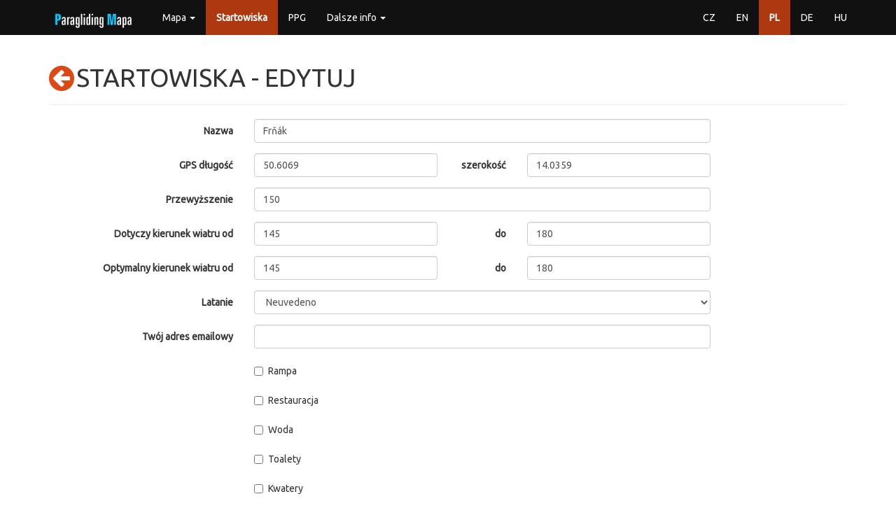

--- FILE ---
content_type: text/html; charset=utf-8
request_url: https://www.paragliding-mapa.cz/pl/startowiska/edit/59/frnak
body_size: 62129
content:
<!DOCTYPE html>
<html lang="pl">
<head>
    <meta charset="utf-8">
    <title>        Startowiska - Edytuj
 | Paragliding Mapa</title>
    <meta name="description" content="Paragliding mapa - všechny informace na jednom místě...">
    <meta name="keywords" content="paragliding, mapa, startovačky, přistávačky, meteo, letové prostory">
    <meta name="author" content="ifire - Jakub Janata">
    <meta name="viewport" content="width=device-width, initial-scale=1, maximum-scale=1, user-scalable=no">
<link href="/build/662.1d208b96.css" rel="stylesheet" /><link href="/build/app.c49ab990.css" rel="stylesheet" />
    <link rel="apple-touch-icon" sizes="57x57" href="/favicon/apple-icon-57x57.png">
    <link rel="apple-touch-icon" sizes="60x60" href="/favicon/apple-icon-60x60.png">
    <link rel="apple-touch-icon" sizes="72x72" href="/favicon/apple-icon-72x72.png">
    <link rel="apple-touch-icon" sizes="76x76" href="/favicon/apple-icon-76x76.png">
    <link rel="apple-touch-icon" sizes="114x114" href="/favicon/apple-icon-114x114.png">
    <link rel="apple-touch-icon" sizes="120x120" href="/favicon/apple-icon-120x120.png">
    <link rel="apple-touch-icon" sizes="144x144" href="/favicon/apple-icon-144x144.png">
    <link rel="apple-touch-icon" sizes="152x152" href="/favicon/apple-icon-152x152.png">
    <link rel="apple-touch-icon" sizes="180x180" href="/favicon/apple-icon-180x180.png">
    <link rel="icon" type="image/png" sizes="192x192" href="/favicon/android-icon-192x192.png">
    <link rel="icon" type="image/png" sizes="32x32" href="/favicon/favicon-32x32.png">
    <link rel="icon" type="image/png" sizes="96x96" href="/favicon/favicon-96x96.png">
    <link rel="icon" type="image/png" sizes="16x16" href="/favicon/favicon-16x16.png">
    <link rel="manifest" href="/favicon/manifest.json">
    <meta name="msapplication-TileColor" content="#ffffff">
    <meta name="msapplication-TileImage" content="/favicon/ms-icon-144x144.png">
    <meta name="theme-color" content="#ffffff">
</head>

<body>
<div id="snippet--flashMessages">
</div>

<!-- top navbar -->
<div class="navbar navbar-default navbar-fixed-top" role="navigation">
    <div class="container">
        <div class="navbar-header">
            <button type="button" class="navbar-toggle collapsed" data-toggle="collapse"
                    data-target="#bs-example-navbar-collapse-1">
                <span class="icon-bar"></span>
                <span class="icon-bar"></span>
                <span class="icon-bar"></span>
            </button>
            <a href="/pl/" class="navbar-brand" style="margin-top: -10px">
                <img src="/img/logo.png" alt="logo">
            </a>
        </div>

        <!-- Collect the nav links, forms, and other content for toggling -->
        <div class="collapse navbar-collapse" id="bs-example-navbar-collapse-1">
            <ul class="nav navbar-nav">
                <li class="dropdown">
                    <a href="#" class="dropdown-toggle" data-toggle="dropdown" role="button"
                       aria-expanded="false">Mapa <span class="caret"></span></a>
                    <ul class="dropdown-menu" role="menu">
                        <li>
                            <a href="/pl/mapa">Windy</a>
                        </li>
                        <li>
                            <a href="/pl/mapa/classic">Classic map</a>
                        </li>
                    </ul>
                </li>
                <li class="active">
                    <a href="/pl/startowiska">Startowiska</a>
                </li>
                <li>
                    <a href="/pl/ppg">PPG</a>
                </li>
                <li class="dropdown">
                    <a href="#" class="dropdown-toggle" data-toggle="dropdown" role="button"
                       aria-expanded="false">Dalsze info <span class="caret"></span></a>
                    <ul class="dropdown-menu" role="menu">
                        <li>
                            <a href="/pl/parkingi">Parkingi</a>
                        </li>
                        <li>
                            <a href="/pl/ladowska">Lądowiska</a>
                        </li>
                        <li>
                            <a href="/pl/wyciagarki">Wyciągarki</a>
                        </li>
                        <li>
                            <a href="/pl/stacje-meteo">Stacje meteo</a>
                        </li>
                        <li>
                            <a href="/pl/szkoly">Szkoły paralotniowe</a>
                        </li>
                        <li>
                            <a href="/pl/kluby">Kluby</a>
                        </li>
                        <li>
                            <a href="/pl/producenci">Producenci</a>
                        </li>
                        <li>
                            <a href="/pl/sklepy">Sklepy</a>
                        </li>
                        <li>
                            <a href="/pl/lotnisko">Lotnisko</a>
                        </li>
                        <li class="divider"></li>
                        <li><a href="/pl/wiki">Wiki</a></li>
                        <li><a href="/api/help?locale=pl">API</a></li>
                        <li class="divider"></li>
                        <li><a href="/pl/about">O Paragliding Mapie</a></li>
                    </ul>
                </li>
            </ul>
            <ul class="nav navbar-nav navbar-right">
                <li>
                    <a href="/startovacky/edit/59/frnak">CZ</a>
                </li>
                <li>
                    <a href="/en/take-off/edit/59/frnak">EN</a>
                </li>
                <li class="active">
                    <a href="/pl/startowiska/edit/59/frnak">PL</a>
                </li>
                <li>
                    <a href="/de/startplatze/edit/59/frnak">DE</a>
                </li>
                <li>
                    <a href="/hu/starthelyek/edit/59/frnak">HU</a>
                </li>
            </ul>
        </div>
        <!-- /.navbar-collapse -->
    </div>
</div>

<div class="container">
    <div class="page-header text-uppercase">
        <a href="/pl/startowiska/detail/59/frnak" style="float: left"><i class="fa fa-arrow-circle-left fa-3x"></i>&nbsp;</a>
        <h1>Startowiska - Edytuj</h1>
    </div>

<form action="/pl/startowiska/edit/59/frnak" method="post" id="frm-form" class="form-horizontal">


<div class="form-group required">
	<div class="col-sm-3 control-label"><label for="frm-form-name" class="required">Nazwa</label></div>

	<div class="col-sm-7"><input type="text" name="name" maxlength="100" autocomplete="none" class="form-control text" id="frm-form-name" required data-nette-rules='[{"op":":filled","msg":"This field is required."},{"op":":maxLength","msg":"Maksymalna możliwa długość to 100 znaków.","arg":100}]' value="Frňák"></div>
</div>

<div class="form-group required">
	<div class="col-sm-3 control-label"><label for="frm-form-latitude" class="required">GPS długość</label></div>

	
		<div class="col-sm-3"><input type="text" name="latitude" class="form-control text" id="frm-form-latitude" required data-nette-rules='[{"op":":filled","msg":"This field is required."},{"op":":float","msg":"Wypełnij proszę numer"}]' value="50.6069"></div>
	
		<div class="col-sm-1 control-label"><label for="frm-form-longitude" class="required">szerokość</label></div>
	
		<div class="col-sm-3"><input type="text" name="longitude" class="form-control text" id="frm-form-longitude" required data-nette-rules='[{"op":":filled","msg":"This field is required."},{"op":":float","msg":"Wypełnij proszę numer"}]' value="14.0359"></div>
	
</div>

<div class="form-group required">
	<div class="col-sm-3 control-label"><label for="frm-form-superelevation" class="required">Przewyższenie</label></div>

	<div class="col-sm-7"><input type="number" name="superelevation" maxlength="4" class="form-control text" id="frm-form-superelevation" required data-nette-rules='[{"op":":filled","msg":"This field is required."},{"op":":integer","msg":"Please enter a valid integer."},{"op":":maxLength","msg":"Maksymalna możliwa długość to 4 znaków.","arg":4}]' value="150"></div>
</div>

<div class="form-group required">
	<div class="col-sm-3 control-label"><label for="frm-form-windUsableFrom" class="required">Dotyczy kierunek wiatru od</label></div>

	
		<div class="col-sm-3"><input type="number" name="windUsableFrom" class="form-control text" id="frm-form-windUsableFrom" required data-nette-rules='[{"op":":filled","msg":"This field is required."},{"op":":integer","msg":"Wypełnij proszę cały numer"}]' value="145"></div>
	
		<div class="col-sm-1 control-label"><label for="frm-form-windUsableTo" class="required">do</label></div>
	
		<div class="col-sm-3"><input type="number" name="windUsableTo" class="form-control text" id="frm-form-windUsableTo" required data-nette-rules='[{"op":":filled","msg":"This field is required."},{"op":":integer","msg":"Wypełnij proszę cały numer"}]' value="180"></div>
	
</div>

<div class="form-group required">
	<div class="col-sm-3 control-label"><label for="frm-form-windOptimalFrom" class="required">Optymalny kierunek wiatru od</label></div>

	
		<div class="col-sm-3"><input type="number" name="windOptimalFrom" class="form-control text" id="frm-form-windOptimalFrom" required data-nette-rules='[{"op":":filled","msg":"This field is required."},{"op":":integer","msg":"Wypełnij proszę cały numer"}]' value="145"></div>
	
		<div class="col-sm-1 control-label"><label for="frm-form-windOptimalTo" class="required">do</label></div>
	
		<div class="col-sm-3"><input type="number" name="windOptimalTo" class="form-control text" id="frm-form-windOptimalTo" required data-nette-rules='[{"op":":filled","msg":"This field is required."},{"op":":integer","msg":"Wypełnij proszę cały numer"}]' value="180"></div>
	
</div>

<div class="form-group required">
	<div class="col-sm-3 control-label"><label for="frm-form-flyingStatus" class="required">Latanie</label></div>

	<div class="col-sm-7"><select name="flyingStatus" class="form-control" id="frm-form-flyingStatus" required data-nette-rules='[{"op":":filled","msg":"This field is required."}]'><option value="1">Oficiální (placené)</option><option value="2">Oficiální (neplacené)</option><option value="3">Tolerováno</option><option value="4">Zakázáno</option><option value="5" selected>Neuvedeno</option></select></div>
</div>

<div class="form-group required">
	<div class="col-sm-3 control-label"><label for="frm-form-author" class="required">Twój adres emailowy</label></div>

	<div class="col-sm-7"><input type="email" name="author" maxlength="255" class="form-control text" id="frm-form-author" required data-nette-rules='[{"op":":filled","msg":"This field is required."},{"op":":email","msg":"Please enter a valid email address."}]'></div>
</div>

<div class="form-group">
	<div class="col-sm-3 control-label"></div>

	<div class="col-sm-7"><div class="checkbox"><label for="frm-form-ramp"><input type="checkbox" name="ramp" id="frm-form-ramp">Rampa</label></div></div>
</div>

<div class="form-group">
	<div class="col-sm-3 control-label"></div>

	<div class="col-sm-7"><div class="checkbox"><label for="frm-form-restaurant"><input type="checkbox" name="restaurant" id="frm-form-restaurant">Restauracja</label></div></div>
</div>

<div class="form-group">
	<div class="col-sm-3 control-label"></div>

	<div class="col-sm-7"><div class="checkbox"><label for="frm-form-water"><input type="checkbox" name="water" id="frm-form-water">Woda</label></div></div>
</div>

<div class="form-group">
	<div class="col-sm-3 control-label"></div>

	<div class="col-sm-7"><div class="checkbox"><label for="frm-form-toilet"><input type="checkbox" name="toilet" id="frm-form-toilet">Toalety</label></div></div>
</div>

<div class="form-group">
	<div class="col-sm-3 control-label"></div>

	<div class="col-sm-7"><div class="checkbox"><label for="frm-form-accommodation"><input type="checkbox" name="accommodation" id="frm-form-accommodation">Kwatery</label></div></div>
</div>

<div class="form-group">
	<div class="col-sm-3 control-label"></div>

	<div class="col-sm-7"><div class="checkbox"><label for="frm-form-windsock"><input type="checkbox" name="windsock" id="frm-form-windsock" checked>Rękaw wiatrowy</label></div></div>
</div>

<div class="form-group">
	<div class="col-sm-3 control-label"><label for="frm-form-taxes">Opłaty za latanie</label></div>

	<div class="col-sm-7"><input type="text" name="taxes" maxlength="255" class="form-control text" id="frm-form-taxes" data-nette-rules='[{"op":":maxLength","msg":"Maksymalna możliwa długość to 255 znaków.","arg":255}]' value="roční samolepka na helmu za 500 Kč (20 €), denní příspěvek 150 Kč (6 €) - pro členy Svazu paraglidingu za 300 Kč, denní příspěvek 100 Kč"></div>
</div>

<div class="form-group">
	<div class="col-sm-3 control-label"><label for="frm-form-management">Zarządca</label></div>

	<div class="col-sm-7"><input type="text" name="management" maxlength="255" class="form-control text" id="frm-form-management" data-nette-rules='[{"op":":maxLength","msg":"Maksymalna możliwa długość to 255 znaków.","arg":255}]'></div>
</div>

<div class="form-group">
	<div class="col-sm-3 control-label"><label for="frm-form-limitations">Ograniczenia</label></div>

	<div class="col-sm-7"><input type="text" name="limitations" maxlength="255" class="form-control text" id="frm-form-limitations" data-nette-rules='[{"op":":maxLength","msg":"Maksymalna możliwa długość to 255 znaków.","arg":255}]'></div>
</div>

<div class="form-group">
	<div class="col-sm-3 control-label"><label for="frm-form-recommendation">Rekomendacje</label></div>

	<div class="col-sm-7"><textarea name="recommendation" maxlength="1000" class="form-control" id="frm-form-recommendation" data-nette-rules='[{"op":":maxLength","msg":"Maksymalna możliwa długość to 1000 znaków.","arg":1000}]'></textarea></div>
</div>

<div class="form-group">
	<div class="col-sm-3 control-label"><label for="frm-form-airTraffic"></label></div>

	<div class="col-sm-7"><input type="text" name="airTraffic" maxlength="255" class="form-control text" id="frm-form-airTraffic" data-nette-rules='[{"op":":maxLength","msg":"Maksymalna możliwa długość to 255 znaków.","arg":255}]'></div>
</div>

<div class="form-group">
	<div class="col-sm-3 control-label"><label for="frm-form-rules">Zasady</label></div>

	<div class="col-sm-7"><textarea name="rules" maxlength="255" class="form-control" id="frm-form-rules" data-nette-rules='[{"op":":maxLength","msg":"Maksymalna możliwa długość to 255 znaków.","arg":255}]'></textarea></div>
</div>

<div class="form-group">
	<div class="col-sm-3 control-label"><label for="frm-form-wayUp">Wywozy</label></div>

	<div class="col-sm-7"><input type="text" name="wayUp" maxlength="255" class="form-control text" id="frm-form-wayUp" data-nette-rules='[{"op":":maxLength","msg":"Maksymalna możliwa długość to 255 znaków.","arg":255}]'></div>
</div>

<div class="form-group">
	<div class="col-sm-3 control-label"><label for="frm-form-access">Dostęp</label></div>

	<div class="col-sm-7"><textarea name="access" maxlength="1000" class="form-control" id="frm-form-access" data-nette-rules='[{"op":":maxLength","msg":"Maksymalna możliwa długość to 1000 znaków.","arg":1000}]'></textarea></div>
</div>

<div class="form-group">
	<div class="col-sm-3 control-label"><label for="frm-form-linkWebcam">Webkamera</label></div>

	<div class="col-sm-7"><input type="text" name="linkWebcam" maxlength="255" class="form-control text" id="frm-form-linkWebcam" data-nette-rules='[{"op":":maxLength","msg":"Maksymalna możliwa długość to 255 znaków.","arg":255}]'></div>
</div>

<div class="form-group">
	<div class="col-sm-3 control-label"><label for="frm-form-linkMeteo">Stacja meteo</label></div>

	<div class="col-sm-7"><input type="text" name="linkMeteo" maxlength="255" class="form-control text" id="frm-form-linkMeteo" data-nette-rules='[{"op":":maxLength","msg":"Maksymalna możliwa długość to 255 znaków.","arg":255}]' value="https://www.windguru.cz/station/1143"></div>
</div>

<div class="form-group">
	<div class="col-sm-3 control-label"><label for="frm-form-note">Info</label></div>

	<div class="col-sm-7"><textarea name="note" maxlength="1000" class="form-control" id="frm-form-note" data-nette-rules='[{"op":":maxLength","msg":"Maksymalna możliwa długość to 1000 znaków.","arg":1000}]'> </textarea></div>
</div>

<div class="form-group">
	<div class="col-sm-3 control-label"><label for="frm-form-fakeLinks">Links</label></div>

	<div class="col-sm-7"><select name="fakeLinks[]" class="form-control" id="frm-form-fakeLinks" multiple><option value="593" selected>Frňák (Parking)  - 441 m</option><option value="497" selected>Frňák (Landing)  - 446 m</option><option value="536">Čerťák nahoře (Landing)  - 1.11 km</option><option value="577">Čerťák (Parking)  - 1.59 km</option><option value="73">Čerťák (Launch)  - 1.86 km</option><option value="509">Čerťák (Landing)  - 3.02 km</option><option value="76">Homole (Launch)  - 3.06 km</option><option value="495">Brná (Landing)  - 3.18 km</option><option value="587">Trabice (Parking)  - 3.48 km</option><option value="511">Homole (Landing)  - 3.66 km</option><option value="508">Trabice (Landing)  - 3.7 km</option><option value="20">Havraní skála (Launch)  - 3.83 km</option><option value="57">Brná (Launch)  - 4.17 km</option><option value="507">Kubačka-Prackovice (Landing)  - 4.24 km</option><option value="537">Brná nahoře (Landing)  - 4.3 km</option><option value="576">Brná (Parking)  - 4.37 km</option><option value="58">Hostovice (Launch)  - 4.59 km</option><option value="496">Hostovice (Landing)  - 4.94 km</option><option value="201">Hradiště - Hlinná (Launch)  - 6.95 km</option><option value="510">Dobětice (Landing)  - 8 km</option><option value="456" selected>Paragliding klub Krupka  LAA ČR z.s. (Club)  - 8.17 km</option><option value="75">Dobětice (Launch)  - 8.29 km</option><option value="556">Radobýl (Parking)  - 8.79 km</option><option value="226">Lovoš (Launch)  - 8.93 km</option><option value="70">Radobýl (Launch)  - 9.42 km</option><option value="414">LKUL-P (Airport)  - 11.33 km</option><option value="293">Kalich (Launch)  - 12.01 km</option><option value="292">zřícenina hradu Košťálov (Launch)  - 13.49 km</option><option value="506">Krupka (Landing)  - 13.77 km</option><option value="978" selected>Krupka (Meteo)  - 14.96 km</option><option value="17">Krupka (Launch)  - 14.98 km</option><option value="1040">Letiště Horní Řepčice (Paramotor)  - 15.61 km</option><option value="196">Keblice (Launch)  - 16.11 km</option><option value="181">Jílové u Děčína - Výrovna SZ (Launch)  - 16.52 km</option><option value="269">Radovesická výsypka (Launch)  - 16.71 km</option><option value="552">Krupka (Parking)  - 16.83 km</option><option value="182">Jílové u Děčína SV (Launch)  - 17.15 km</option><option value="579">Jílové u Děčína (Parking)  - 17.32 km</option><option value="528">Jílové u Děčína (Landing)  - 17.36 km</option><option value="179">Víťova vyhlídka  - Náčkovice (Launch)  - 17.59 km</option><option value="620">Černiv (Winch)  - 17.85 km</option><option value="519">Stropník (Landing)  - 23.14 km</option><option value="202">Děčín - Přípeř (Launch)  - 23.77 km</option><option value="1030">Zinnwald-Georgenfeld (Meteo)  - 24.57 km</option><option value="1020">Zlatník (Meteo)  - 24.83 km</option><option value="298">Vitiška (Launch)  - 24.83 km</option><option value="21">Zlatník (Launch)  - 24.87 km</option><option value="1041">Letiště Charvátce (LKCHAR) (Paramotor)  - 25.24 km</option><option value="216">Stropník (Launch)  - 25.38 km</option><option value="400">LKRO (Airport)  - 25.64 km</option><option value="505">Zlatník (Landing)  - 25.67 km</option><option value="555">Zlatník (Parking)  - 25.78 km</option><option value="385">LKMO (Airport)  - 26.53 km</option><option value="297">Růžodolská výsypka (cvičná louka) (Launch)  - 26.64 km</option><option value="596">Růžodolská výsypka (Parking)  - 26.75 km</option><option value="198">Oblík (Launch)  - 27.17 km</option><option value="1025">Jezero Most JZ (Meteo)  - 27.2 km</option><option value="296">Jezero Most JZ Gajbl (Launch)  - 27.2 km</option><option value="299">Jezero Most SZ (Launch)  - 27.66 km</option><option value="527">Oblík (Landing)  - 27.83 km</option><option value="575">Oblík (Parking)  - 27.86 km</option><option value="605">Základní Škola Létání - Paragliding Kurzy Raná u Loun (School)  - 28.52 km</option><option value="558">Raná - Skleník (Parking)  - 28.71 km</option><option value="457">PGKR - Paragliding Klub Raná (Club)  - 28.72 km</option><option value="479">Raná JV (Landing)  - 28.86 km</option><option value="15">Raná JV (Launch)  - 29.11 km</option><option value="977">Raná (Meteo)  - 29.13 km</option><option value="14">Raná SZ (Launch)  - 29.17 km</option><option value="300">Jezero Most - SV (cvičná louka) (Launch)  - 29.28 km</option><option value="478">Raná SZ (Landing)  - 29.43 km</option><option value="574">Raná SZ (Parking)  - 29.59 km</option><option value="398">LKRA (Airport)  - 30.21 km</option><option value="220">Říp JZ (Launch)  - 30.43 km</option><option value="176">Říp JV (Launch)  - 30.54 km</option><option value="262">Meziboří - sjezdovka (Launch)  - 31.35 km</option><option value="581">Říp (Parking)  - 31.68 km</option><option value="464">Gradient (Company)  - 31.69 km</option><option value="1718">Panenský Týnec (Meteo)  - 34.15 km</option><option value="389">LKPC (Airport)  - 34.18 km</option><option value="636">Panenský Týnec (Winch)  - 34.18 km</option><option value="248">Cítov (Launch)  - 34.65 km</option><option value="401">LKSZ (Airport)  - 35.13 km</option><option value="525">Kapucín (Landing)  - 35.24 km</option><option value="578">Jeviněves (Parking)  - 36.08 km</option><option value="56">Jeviněves (Launch)  - 36.12 km</option><option value="571">Kapucín (Parking)  - 36.7 km</option><option value="260">Kapucín (Launch)  - 36.72 km</option><option value="594">Chržín (Parking)  - 38.37 km</option><option value="291">Chržín (Launch)  - 38.69 km</option><option value="349">LKCE (Airport)  - 39.11 km</option><option value="1022">Schwartenberg (Meteo)  - 40.61 km</option><option value="274">Schwartenberg (Launch)  - 40.64 km</option><option value="1719">fpvpirna (Meteo)  - 41.93 km</option><option value="643">Vysočany u Chomutova (Winch)  - 42.67 km</option><option value="187">Klíč (Launch)  - 42.86 km</option><option value="361">LKCH (Airport)  - 42.96 km</option><option value="1042">Kamenný most (Paramotor)  - 43.5 km</option><option value="403">LKSN (Airport)  - 43.55 km</option><option value="189">Jedlová (Launch)  - 46.2 km</option><option value="241">Stranná (Launch)  - 48.14 km</option><option value="589">Stranná (Parking)  - 48.27 km</option><option value="524">Přívlaky, Žiželice (Landing)  - 48.55 km</option><option value="588">Přívlaky (Parking)  - 48.61 km</option><option value="294">Tuháň - Červená Píska (Launch)  - 48.77 km</option><option value="625">Hradčany (Winch)  - 49.19 km</option><option value="580">Řevničov (Parking)  - 49.81 km</option><option value="205">Řevničov (Launch)  - 49.85 km</option><option value="529">Řevničov (Landing)  - 49.96 km</option><option value="645">Nechranice (Winch)  - 53.02 km</option><option value="281">důl Tuchlovice (Launch)  - 53.83 km</option><option value="368">LKKL (Airport)  - 55.07 km</option><option value="237">Kolina (Launch)  - 60.81 km</option><option value="397">LKRK (Airport)  - 62.1 km</option><option value="282">Hůrka (Launch)  - 62.28 km</option><option value="279">Úhošť (Launch)  - 62.38 km</option><option value="615">PG-shop.cz (Shop)  - 63.08 km</option><option value="377">LKLT (Airport)  - 63.26 km</option><option value="467">Pegas 2000 (Company)  - 64.21 km</option><option value="382">LKMB (Airport)  - 65.25 km</option><option value="631">Mladá Boleslav (Winch)  - 65.25 km</option><option value="539">Černý vrch (Landing)  - 65.35 km</option><option value="590">Černý vrch (Parking)  - 66.61 km</option><option value="90">Černý vrch (Launch)  - 67.04 km</option><option value="1784">Černý vrch (Meteo)  - 67.04 km</option><option value="557">Ještěd (Parking)  - 68.4 km</option><option value="473">Rašovka (Landing)  - 68.68 km</option><option value="383">LKMH (Airport)  - 68.96 km</option><option value="67">Ještěd SV (Launch)  - 69.04 km</option><option value="1810">Ještěd (Meteo)  - 69.16 km</option><option value="89">Placák u Perštejna (Launch)  - 69.42 km</option><option value="516">Perštejn (Landing)  - 69.64 km</option><option value="501">Ještěd SV (Landing)  - 69.81 km</option><option value="628">Koprník (Winch)  - 70.01 km</option><option value="566">Rašovka (Parking)  - 70.01 km</option><option value="7">Rašovka (Launch)  - 70.04 km</option><option value="458">Letecké amatérské asociace ČR - LAA ČR (Club)  - 70.23 km</option><option value="270">Na Viničkách (Launch)  - 70.5 km</option><option value="206">Beroun - vysílač (Launch)  - 70.75 km</option><option value="348">LKBU (Airport)  - 71.05 km</option><option value="573">Beroun (Parking)  - 71.11 km</option><option value="284">Špičák u Smilova (Launch)  - 71.57 km</option><option value="1805">Špičák (Meteo)  - 71.57 km</option><option value="526">Beroun (Landing)  - 71.66 km</option><option value="378">LKLB-P (Airport)  - 71.95 km</option><option value="481">Srní (Landing)  - 72.61 km</option><option value="534">Staňkovka nahoře (Landing)  - 72.98 km</option><option value="1702">BARAKA paragliding s.r.o. (School)  - 73.46 km</option><option value="585">Staňkovka (Parking)  - 73.49 km</option><option value="551">Hodkovická hrana (Parking)  - 73.51 km</option><option value="355">LKHD (Airport)  - 73.7 km</option><option value="6">Hodkovická hrana (Launch)  - 73.74 km</option><option value="482">Staňkovka (Landing)  - 73.78 km</option><option value="23">Staňkovka (Launch)  - 73.89 km</option><option value="412">LKTC-X (Airport)  - 74.46 km</option><option value="18">Srní (Launch)  - 74.47 km</option><option value="203">Bítov (Launch)  - 74.69 km</option><option value="535">Bítov (Landing)  - 74.89 km</option><option value="586">Bítov (Parking)  - 74.93 km</option><option value="177">Karlík (Launch)  - 75.77 km</option><option value="542">Koukolova hora vpravo (Landing)  - 75.96 km</option><option value="592">Karlík (Parking)  - 76.12 km</option><option value="1368">Chříč (Paramotor)  - 76.19 km</option><option value="541">Koukolova hora (Landing)  - 76.42 km</option><option value="92">Koukolova hora (Launch)  - 76.59 km</option><option value="598">Koukolova hora (Parking)  - 76.9 km</option><option value="483">Cukrák (Landing)  - 77.13 km</option><option value="538">Cukrák koně (Landing)  - 77.2 km</option><option value="1751">Knížkovice (Launch)  - 77.27 km</option><option value="1749">Knížkovice (Meteo)  - 77.28 km</option><option value="22">Cukrák (Launch)  - 77.35 km</option><option value="480">Klínovec (Landing)  - 77.65 km</option><option value="572">Cukrák (Parking)  - 77.82 km</option><option value="1703">Kamínek (Launch)  - 77.84 km</option><option value="533">Cukrák nahoře (Landing)  - 78.32 km</option><option value="1023">Suchomasty (Meteo)  - 78.49 km</option><option value="204">Suchomasty - Klonk (Launch)  - 78.51 km</option><option value="531">Suchomasty (Landing)  - 78.74 km</option><option value="582">Suchomasty (Parking)  - 78.82 km</option><option value="530">Suchomasty nahoře (Landing)  - 78.95 km</option><option value="16">Klínovec (Launch)  - 78.96 km</option><option value="1026">Fichtelberg (Meteo)  - 79.01 km</option><option value="559">Klínovec (Parking)  - 79.1 km</option><option value="280">Dlouhý Vrch - Žlutice (Launch)  - 84.66 km</option><option value="357">LKHV-P (Airport)  - 84.98 km</option><option value="272">Všestary (Launch)  - 85.78 km</option><option value="472">Kozákov (Landing)  - 86.15 km</option><option value="5">Kozákov (Launch)  - 86.65 km</option><option value="611">Fly4you.cz (School)  - 86.65 km</option><option value="1775">Kozákov (Meteo)  - 86.65 km</option><option value="550">Kozákov (Parking)  - 86.65 km</option><option value="178">Zásada (Launch)  - 87.27 km</option><option value="595">Myšlín (Parking)  - 88.32 km</option><option value="271">Myšlín (Launch)  - 88.56 km</option><option value="390">LKPS (Airport)  - 89.57 km</option><option value="365">LKJC (Airport)  - 93.8 km</option><option value="413">LKTO (Airport)  - 96.21 km</option><option value="64">Třebouňák (Launch)  - 98.68 km</option><option value="540">Třebouňák (Landing)  - 98.72 km</option><option value="395">LKPM (Airport)  - 98.73 km</option><option value="454">Paramania, o.s. (Club)  - 99.08 km</option><option value="616">Paragliding obchod Soukup (Shop)  - 99.08 km</option><option value="477">Čertova hora (Landing)  - 99.74 km</option><option value="12">Čertova hora SV (Launch)  - 99.85 km</option><option value="13">Čertova hora V (Launch)  - 99.89 km</option><option value="474">Studenov (Landing)  - 100.03 km</option><option value="8">Studenov (Launch)  - 100.15 km</option><option value="399">LKRY-P (Airport)  - 100.24 km</option><option value="1035">Kozojedy - ULKOZO (Paramotor)  - 100.79 km</option><option value="1029">Carlsfeld (Meteo)  - 102.17 km</option><option value="512">Lysá hora (Landing)  - 103.2 km</option><option value="77">Lysá hora (Launch)  - 104.03 km</option><option value="370">LKKO (Airport)  - 105.12 km</option><option value="344">LKBE (Airport)  - 105.61 km</option><option value="376">LKPL (Airport)  - 106.71 km</option><option value="543">Koterov (Landing)  - 107.26 km</option><option value="591">Koterov (Parking)  - 107.27 km</option><option value="61">Koterov (Launch)  - 107.33 km</option><option value="1021">Koterov (Meteo)  - 107.36 km</option><option value="475">Medvědín (Landing)  - 109.05 km</option><option value="9">Mísečky-Medvědín (Launch)  - 109.7 km</option><option value="10">Medvědín (Launch)  - 110.05 km</option><option value="570">Špindlerův Mlýn (Parking)  - 111.14 km</option><option value="289">Krchov u Orlíka (Launch)  - 111.86 km</option><option value="11">Pláně (Launch)  - 112.11 km</option><option value="356">LKHC (Airport)  - 112.5 km</option><option value="476">Pláně (Landing)  - 112.65 km</option><option value="252">Brtev (Launch)  - 112.97 km</option><option value="418">LKVR (Airport)  - 113.64 km</option><option value="352">LKER-P (Airport)  - 114.18 km</option><option value="417">LKVL (Airport)  - 114.61 km</option><option value="391">LKLN-P (Airport)  - 116.94 km</option><option value="3">Zvičina S (Launch)  - 118.41 km</option><option value="553">Zvičina (Parking)  - 118.5 km</option><option value="470">Zvičina S (Landing)  - 118.71 km</option><option value="4">Zvičina V (Launch)  - 118.72 km</option><option value="469">Černá hora (Landing)  - 119.29 km</option><option value="549">Černá hora (Parking)  - 119.31 km</option><option value="471">Zvičina V (Landing)  - 119.4 km</option><option value="2">Černá hora (Launch)  - 120.29 km</option><option value="1776">Černá hora (Meteo)  - 120.29 km</option><option value="379">LKMR (Airport)  - 120.3 km</option><option value="422">LKZB (Airport)  - 121.04 km</option><option value="374">LKKC-P (Airport)  - 121.56 km</option><option value="268">Czolo (Launch)  - 126.74 km</option><option value="351">LKDK (Airport)  - 129.14 km</option><option value="91">Andrlák (Launch)  - 129.45 km</option><option value="424">LKCB AD Cheb (Airport)  - 129.93 km</option><option value="266">Jistebnice (Launch)  - 130.29 km</option><option value="1782">Rudnik - SSZ (Launch)  - 130.3 km</option><option value="411">LKTD-P (Airport)  - 130.61 km</option><option value="392">LKPN (Airport)  - 130.71 km</option><option value="637">Podhořany (Winch)  - 130.71 km</option><option value="618">Blatná (Winch)  - 131.79 km</option><option value="233">Obrvaň (Launch)  - 132.35 km</option><option value="648">Loket (Winch)  - 132.95 km</option><option value="359">LKHK (Airport)  - 134.06 km</option><option value="180">Zbyslavec (Launch)  - 134.21 km</option><option value="1701">Zbyslavec 2 (Launch)  - 134.94 km</option><option value="63">Švihov (Launch)  - 135.41 km</option><option value="405">LKSA (Airport)  - 135.42 km</option><option value="642">Všechov (Winch)  - 136.51 km</option><option value="1712">Švihov (Meteo)  - 136.65 km</option><option value="554">Všechov (Parking)  - 136.83 km</option><option value="234">Pohnánec (Launch)  - 137 km</option><option value="302">Královecký Špičák (Launch)  - 137.82 km</option><option value="364">LKJA (Airport)  - 139.16 km</option><option value="369">LKKT (Airport)  - 141.67 km</option><option value="1780">Podivice (Launch)  - 142.46 km</option><option value="410">LKTA (Airport)  - 143.48 km</option><option value="60">Doubrava (Launch)  - 143.48 km</option><option value="363">LKCR (Airport)  - 144.68 km</option><option value="343">Róg (Launch)  - 145.77 km</option><option value="386">LKNM (Airport)  - 149.45 km</option><option value="232">Vrhaveč (Launch)  - 150.33 km</option><option value="407">LKST (Airport)  - 151.04 km</option><option value="261">Kamenec u Holic (Launch)  - 151.39 km</option><option value="273">Nuzovský vrch (Launch)  - 152.64 km</option><option value="332">Mračný vrch (Launch)  - 152.96 km</option><option value="329">Bohdašín (Launch)  - 153.04 km</option><option value="188">Mieroszów - Špičák (Launch)  - 153.46 km</option><option value="1831">Mieroszów (Parking)  - 153.49 km</option><option value="1713">Dzikowiec (Launch)  - 153.82 km</option><option value="416">LKVP (Airport)  - 154.11 km</option><option value="362">LKCT (Airport)  - 155.4 km</option><option value="626">Chotěboř (Winch)  - 155.4 km</option><option value="354">LKHB (Airport)  - 155.73 km</option><option value="336">Zadní skála (Stráž) (Launch)  - 156.21 km</option><option value="498">Svatobor SV (Landing)  - 156.27 km</option><option value="545">Sádek - Díly (Landing)  - 156.73 km</option><option value="174">Kalovy (Launch)  - 156.78 km</option><option value="209">Žďárky (Launch)  - 157.33 km</option><option value="544">Sádek - Klenčí (Landing)  - 157.43 km</option><option value="602">Svatobor (Parking)  - 157.48 km</option><option value="62">Svatobor SV (Launch)  - 157.52 km</option><option value="461">Paragliding klub Šumava, z.s. (Club)  - 157.52 km</option><option value="308">Svatobor JZ (Launch)  - 157.58 km</option><option value="285">Andrzejówka (Launch)  - 158.21 km</option><option value="342">Andrzejówka (Klin) (Launch)  - 158.22 km</option><option value="251">Sádek (Launch)  - 158.63 km</option><option value="404">LKSO (Airport)  - 158.84 km</option><option value="190">Chudenín (Launch)  - 159.04 km</option><option value="548">Svatobor JZ (Landing)  - 159.19 km</option><option value="331">Heřmánkovice (Launch)  - 162.11 km</option><option value="603">Srbce (Parking)  - 162.68 km</option><option value="192">Srbce (Launch)  - 162.83 km</option><option value="346">LKBR (Airport)  - 162.94 km</option><option value="402">LKSK (Airport)  - 164.76 km</option><option value="1028">Waldmuenchen (Meteo)  - 166.23 km</option><option value="1755">Střemošice jih (Launch)  - 166.82 km</option><option value="396">LKPI (Airport)  - 167.92 km</option><option value="215">Doudleby - Vrbice (Launch)  - 168.09 km</option><option value="221">Šerlich-Zieleniec (Launch)  - 168.96 km</option><option value="408">LKSR (Airport)  - 169.53 km</option><option value="584">Osser nahoře (Parking)  - 169.72 km</option><option value="183">Ostrý - Osser DE (Launch)  - 169.78 km</option><option value="19">Špičák (Launch)  - 170.16 km</option><option value="1034">Záměl (Paramotor)  - 170.37 km</option><option value="419">LKVM (Airport)  - 170.48 km</option><option value="532">Osser (Landing)  - 170.93 km</option><option value="502">Špičák (Landing)  - 170.96 km</option><option value="583">Osser dole (Parking)  - 171.01 km</option><option value="366">LKJI (Airport)  - 174.62 km</option><option value="193">Sopotnice (Launch)  - 174.7 km</option><option value="367">LKJH (Airport)  - 175.24 km</option><option value="546">Křeplický vrch (Landing)  - 176.18 km</option><option value="601">Křeplický vrch (Parking)  - 176.56 km</option><option value="622">Dobroutov (Winch)  - 176.69 km</option><option value="547">Dubový vrch (Landing)  - 176.91 km</option><option value="307">Dubový vrch (Launch)  - 176.94 km</option><option value="641">Vidlatá Seč (Winch)  - 177.03 km</option><option value="630">Matějov (Winch)  - 177.08 km</option><option value="358">LKHS (Airport)  - 177.32 km</option><option value="624">Hosín (Winch)  - 177.32 km</option><option value="306">Křeplický vrch (Launch)  - 177.54 km</option><option value="1033">Křeplický vrch (Meteo)  - 177.72 km</option><option value="650">Vidlatá Seč (Winch)  - 177.92 km</option><option value="1027">Velký Javor (Meteo)  - 178.2 km</option><option value="415">LKUO (Airport)  - 183.62 km</option><option value="1762">Černovír (Launch)  - 184.4 km</option><option value="24">Dubičné (Launch)  - 184.65 km</option><option value="225">Srebrna Góra (Launch)  - 185.16 km</option><option value="393">LKPA (Airport)  - 185.38 km</option><option value="247">Lačnov (Launch)  - 185.84 km</option><option value="350">LKCS (Airport)  - 186.77 km</option><option value="621">České Budějovice (Winch)  - 186.77 km</option><option value="1802">Buchberg (Launch)  - 187.79 km</option><option value="1756">Kunčice SSV (Launch)  - 188.42 km</option><option value="1797">Česká Třebová (Launch)  - 188.53 km</option><option value="246">Štarkov (Launch)  - 188.65 km</option><option value="253">Krasetín (Launch)  - 192.27 km</option><option value="333">Damníkov (Launch)  - 194.56 km</option><option value="1031">Litschau (Meteo)  - 195.93 km</option><option value="629">Malý Pěčín (Winch)  - 196.25 km</option><option value="1774">Trpík (Launch)  - 198.33 km</option><option value="88">Vír (Javorův kopec) (Launch)  - 198.89 km</option><option value="640">Svitavy (Winch)  - 199.71 km</option><option value="1699">Czarna Góra (Launch)  - 200.19 km</option><option value="1809">Pastvina (Launch)  - 201.05 km</option><option value="326">Buková hora (Launch)  - 201.16 km</option><option value="644">Žichlínek (Winch)  - 201.98 km</option><option value="614">Active Paragliding (School)  - 202.27 km</option><option value="373">LKKA (Airport)  - 202.68 km</option><option value="200">Šanov Kamenáč (Prdelník) (Launch)  - 203.11 km</option><option value="613">Česká škola létání (School)  - 203.12 km</option><option value="87">Šanov - Luzný (Launch)  - 203.32 km</option><option value="492">Dolní Morava (Landing)  - 203.39 km</option><option value="638">Radkovice u Budče (Winch)  - 203.56 km</option><option value="627">Jabloňov (Winch)  - 204.22 km</option><option value="47">Dolní Morava (Launch)  - 204.4 km</option><option value="335">Slamník (Launch)  - 204.9 km</option><option value="1039">Jabloňov (Paramotor)  - 205.05 km</option><option value="230">Olešnice - ski areál (Launch)  - 205.42 km</option><option value="186">Olešnice (Launch)  - 205.63 km</option><option value="1723">Jemnice na rozhledně (Launch)  - 206.91 km</option><option value="1721">Jemnice - Nad Červeným rybníkem (Launch)  - 206.99 km</option><option value="50">Tetřeví hora (Launch)  - 207.11 km</option><option value="1748">Hynčice pod Sušinou (Launch)  - 207.8 km</option><option value="1779">Tatenice (Malá Huba) (Launch)  - 208.36 km</option><option value="66">Omlenice (Launch)  - 208.91 km</option><option value="42">Jakubovice (Launch)  - 208.93 km</option><option value="384">LKMK (Airport)  - 209.05 km</option><option value="84">Letovice (Launch)  - 210.55 km</option><option value="197">Křížovice (Launch)  - 210.75 km</option><option value="563">Letovice (Parking)  - 211.58 km</option><option value="634">Nové Sady (Winch)  - 212.04 km</option><option value="654">Slavíkovice (Winch)  - 213.07 km</option><option value="639">Rancířov (Winch)  - 213.4 km</option><option value="649">Rancířov (Winch)  - 215.34 km</option><option value="1768">Doubravice (provoz ukončen) (Launch)  - 215.82 km</option><option value="263">Kuří (Launch)  - 215.88 km</option><option value="1766">Městečko Trnávka (Launch)  - 216.38 km</option><option value="1698">Lánský vrch (Launch)  - 217.11 km</option><option value="1761">Mezihoří (Trnávka) (Launch)  - 217.29 km</option><option value="567">Šerák (Parking)  - 219.56 km</option><option value="1785">Svitávka - Hradisko (Launch)  - 220.06 km</option><option value="85">Lysice (Launch)  - 220.35 km</option><option value="564">Lysice (Parking)  - 220.56 km</option><option value="49">Šerák - Mračná hora (Launch)  - 221.13 km</option><option value="1707">Letecká škola JOŽKY KÁČERA (School)  - 221.51 km</option><option value="80">Býkovice (Launch)  - 222.44 km</option><option value="1710">Malý Chlum (Launch)  - 222.88 km</option><option value="1709">Velký Chlum - Bořitov (Launch)  - 223.66 km</option><option value="409">LKSU (Airport)  - 223.71 km</option><option value="491">Kamenec (Landing)  - 224.79 km</option><option value="319">Kladky (Launch)  - 225.16 km</option><option value="46">Mohyla (Launch)  - 226.44 km</option><option value="484">Šerák (Landing)  - 227.79 km</option><option value="43">Kamenec - start č.1 (Launch)  - 227.81 km</option><option value="288">Valchov (Launch)  - 230.08 km</option><option value="1071">Bouzov (Paramotor)  - 231.98 km</option><option value="381">LKMI (Airport)  - 233.37 km</option><option value="340">Oskava (Launch)  - 234.37 km</option><option value="380">LKCM (Airport)  - 236.08 km</option><option value="463">Axis Para (Company)  - 238.92 km</option><option value="468">Drift Paragliders (Company)  - 240.04 km</option><option value="632">Niva (Winch)  - 240.46 km</option><option value="453">Paragliding klub Brno (Club)  - 243.84 km</option><option value="560">Anenský vrch (Parking)  - 244.53 km</option><option value="79">Anenský vrch (Launch)  - 244.62 km</option><option value="514">Anenský vrch (Landing)  - 245.66 km</option><option value="635">Ohrozim (Winch)  - 245.88 km</option><option value="1032">Retz (Meteo)  - 246.62 km</option><option value="423">LKZN-P (Airport)  - 246.72 km</option><option value="406">LKSB-P (Airport)  - 249.02 km</option><option value="212">Rýžoviště u Rýmařova (Launch)  - 250.05 km</option><option value="1158">Pohořelice 2 (Paramotor)  - 251.21 km</option><option value="619">Borotice (Winch)  - 251.48 km</option><option value="387">LKOL (Airport)  - 253.21 km</option><option value="623">Hnízdo (Winch)  - 253.88 km</option><option value="1123">Pohořelice (Paramotor)  - 254.1 km</option><option value="345">LKBO-P (Airport)  - 254.51 km</option><option value="394">LKPJ-P (Airport)  - 256.07 km</option><option value="420">LKVY (Airport)  - 258.52 km</option><option value="86">Němčany (Launch)  - 262.4 km</option><option value="199">Větrník (Dražovice) (Launch)  - 262.51 km</option><option value="652">Švábenice (Winch)  - 265.31 km</option><option value="371">LKKR (Airport)  - 265.87 km</option><option value="561">Dolní Dunajovice (Parking)  - 266.43 km</option><option value="214">Pálava - Děvín (Launch)  - 269.7 km</option><option value="173">Pálava – Stolová hora (Launch)  - 271.09 km</option><option value="568">Stolová hora (Parking)  - 271.45 km</option><option value="651">LKPO (Winch)  - 273.58 km</option><option value="218">Kobylská skála (Launch)  - 277.27 km</option><option value="327">Strážovice (Launch)  - 280.02 km</option><option value="1804">Zdounky - Olšina (Launch)  - 280.4 km</option><option value="494">Uhřínov (Landing)  - 282.85 km</option><option value="372">LKKM-P (Airport)  - 282.94 km</option><option value="219">Uhřínov - Hrabůvka (nový) (Launch)  - 283.01 km</option><option value="1043">Boršice (Paramotor)  - 285.62 km</option><option value="375">LKKY (Airport)  - 286.11 km</option><option value="53">Vrchy (Launch)  - 287.01 km</option><option value="360">LKHN (Airport)  - 287.09 km</option><option value="347">LKBA (Airport)  - 288.04 km</option><option value="1038">Kvasice (Paramotor)  - 289.36 km</option><option value="569">Vítovka (Parking)  - 290.19 km</option><option value="55">Odry - Vítovka (Launch)  - 290.23 km</option><option value="39">Chlum (Launch)  - 292.66 km</option><option value="388">LKOT-X (Airport)  - 294.43 km</option><option value="1037">PPG Jalubí (Paramotor)  - 294.9 km</option><option value="421">LKZA (Airport)  - 297.02 km</option><option value="428">LZHL-P (Airport)  - 299.52 km</option><option value="653">Strážnice (Winch)  - 302.24 km</option><option value="328">Kašava (Launch)  - 305.12 km</option><option value="222">Děhylov (Launch)  - 305.46 km</option><option value="1036">PPG Částkov (Paramotor)  - 305.89 km</option><option value="38">Kolébky-zrušeno (Launch)  - 306.07 km</option><option value="207">Kateřinice (Launch)  - 307.16 km</option><option value="40">Ratiboř (Launch)  - 310.11 km</option><option value="210">Červený kámen Z (Launch)  - 314.55 km</option><option value="562">Hájov (Parking)  - 315.56 km</option><option value="211">Červený kámen S (Launch)  - 315.59 km</option><option value="490">Velký Javorník - Veřovice (Landing)  - 315.79 km</option><option value="37">Vlčovice (Launch)  - 315.88 km</option><option value="82">Hájov (Launch)  - 316.01 km</option><option value="1717">Hukvaldy (Launch)  - 316.12 km</option><option value="36">Vidče (Launch)  - 317.72 km</option><option value="35">Velký Javorník (Launch)  - 317.98 km</option><option value="1814">velkyjavornik_nova (Meteo)  - 317.98 km</option><option value="633">Nivnice (Winch)  - 318.44 km</option><option value="466">Mac Para (Company)  - 318.73 km</option><option value="93">Pecková (Launch)  - 319.25 km</option><option value="1796">Ostrý vrch (Launch)  - 319.72 km</option><option value="489">Velký Javorník - Trojanovice (Landing)  - 320.06 km</option><option value="444">LZSE-P (Airport)  - 321.26 km</option><option value="1746">Černá Beskydy (Meteo)  - 322.59 km</option><option value="83">Huslenky - U Sivků (Ochmelov) (Launch)  - 323.75 km</option><option value="32">Radhošť (Launch)  - 323.97 km</option><option value="515">Huslenky (Landing)  - 324.43 km</option><option value="607">El Speedo (School)  - 324.45 km</option><option value="565">Palkovice (Parking)  - 324.51 km</option><option value="487">Radhošť (Landing)  - 324.56 km</option><option value="31">Palkovice (Launch)  - 324.93 km</option><option value="606">MAC škola paraglidingu (School)  - 325.12 km</option><option value="486">Ondřejník Skalka (Landing)  - 325.44 km</option><option value="245">Jahodiska (Launch)  - 325.51 km</option><option value="599">Ondřejník Skalka - nádrž (Parking)  - 325.54 km</option><option value="30">Ondřejník-Skalka (Launch)  - 325.9 km</option><option value="979">Ondřejník (Meteo)  - 325.9 km</option><option value="600">Ondřejník Skalka - tříděný odpad (Parking)  - 326.04 km</option><option value="278">Doubrava (Orlová) (Launch)  - 326.1 km</option><option value="488">Velká Stolová (Landing)  - 326.17 km</option><option value="460">Studentský klub paraglidingu - PG HNÍZDO (Club)  - 327.28 km</option><option value="612">Studentská škola paraglidingu - PG HNÍZDO (School)  - 327.28 km</option><option value="617">Studentská škola paraglidingu - PG HNÍZDO (Shop)  - 327.28 km</option><option value="459">Beskydský letecký klub, z.s. (Club)  - 327.29 km</option><option value="68">Velký Lopeník (Launch)  - 328.27 km</option><option value="465">Sky Paragliders (Company)  - 328.42 km</option><option value="608">JEMM paragliding (School)  - 328.49 km</option><option value="609">TandemLety.cz - škola paraglidingu (School)  - 328.84 km</option><option value="283">Mikulčin Vrch (Launch)  - 329.27 km</option><option value="503">Velký Lopeník (Landing)  - 329.39 km</option><option value="353">LKFR (Airport)  - 329.75 km</option><option value="504">Štítná nad Vláří (Landing)  - 330.05 km</option><option value="156">Plavecky hrad (Launch)  - 330.96 km</option><option value="155">Sološnica (Launch)  - 332.74 km</option><option value="499">Prašivá (Landing)  - 333.66 km</option><option value="28">Kyčera (Launch)  - 334.23 km</option><option value="500">Prašivá (Landing)  - 334.33 km</option><option value="115">Záruby (Launch)  - 334.67 km</option><option value="65">Prašivá (Launch)  - 334.76 km</option><option value="213">Čupel (Launch)  - 336.22 km</option><option value="112">Horná Súča (Launch)  - 338.14 km</option><option value="114">Hradisko (Launch)  - 338.62 km</option><option value="26">Godula (Launch)  - 339.51 km</option><option value="129">Čachtický hrad (Launch)  - 340.31 km</option><option value="29">Malý Travný (Launch)  - 340.55 km</option><option value="117">Orešany (Slepý vrch) (Launch)  - 341.21 km</option><option value="337">Hohewand (Launch)  - 341.48 km</option><option value="522">Presskam (Landing)  - 342.89 km</option><option value="250">Presskam (Launch)  - 342.89 km</option><option value="449">LZTN-P (Airport)  - 344.01 km</option><option value="27">Javorový (Launch)  - 344.88 km</option><option value="485">Javorový (Landing)  - 345.23 km</option><option value="1763">El Speedo (Club)  - 345.39 km</option><option value="450">LZTR-P (Airport)  - 346.98 km</option><option value="1816">Makov zjazdovka (Launch)  - 347.37 km</option><option value="427">LZDV-P (Airport)  - 347.37 km</option><option value="426">LZDB (Airport)  - 347.81 km</option><option value="438">LZPP (Airport)  - 350.96 km</option><option value="339">Mała Czantoria (Launch)  - 352.67 km</option><option value="110">Krželnica – Inovec (Launch)  - 353.15 km</option><option value="116">Trenčianske Mitice (Launch)  - 353.86 km</option><option value="425">LZIB (Airport)  - 355.32 km</option><option value="113">Hoľazne (Launch)  - 357.52 km</option><option value="1799">Hoľazne (Meteo)  - 357.52 km</option><option value="518">Sedlo Straník (Landing)  - 357.99 km</option><option value="1781">Vysoká Staškov (Launch)  - 358.49 km</option><option value="455">X-air paragliding (Club)  - 358.52 km</option><option value="604">X-air paragliding (School)  - 358.52 km</option><option value="1750">Vysoká (Meteo)  - 358.54 km</option><option value="167">Maninec (Launch)  - 359.61 km</option><option value="1812">Bývalé praškarské Letisko Raková (Paramotor)  - 360.4 km</option><option value="451">LZZI (Airport)  - 361.49 km</option><option value="431">LZKS-P (Airport)  - 365.23 km</option><option value="267">Poľné letisko Kľačany - Pastuchov (Launch)  - 370.06 km</option><option value="286">Skrzyczne (Launch)  - 370.27 km</option><option value="135">Čičmany - Javorinka SZ (Launch)  - 371.6 km</option><option value="136">Čičmany - Javorinka S (Launch)  - 371.68 km</option><option value="517">Teplička nad Váhom (Landing)  - 375.07 km</option><option value="98">Straník (Launch)  - 375.1 km</option><option value="139">Lieštany-Chotá hora (Launch)  - 376.17 km</option><option value="137">Reváň (Launch)  - 377.2 km</option><option value="133">Čihoc (Launch)  - 378.1 km</option><option value="433">LZPT (Airport)  - 380.24 km</option><option value="341">Góra Żar (Launch)  - 380.29 km</option><option value="132">Šutovce (Launch)  - 380.89 km</option><option value="94">Martinské hole (Launch)  - 382.08 km</option><option value="131">Veľký vrch J (Launch)  - 385.32 km</option><option value="130">Veľký vrch JV (Launch)  - 385.51 km</option><option value="134">Chalmová - Ľubín (Launch)  - 385.76 km</option><option value="441">LZPE (Airport)  - 386 km</option><option value="152">Zobor-Pyramída (Launch)  - 386.97 km</option><option value="151">Zibrica (Launch)  - 387.61 km</option><option value="434">LZMA (Airport)  - 391.85 km</option><option value="435">LZNI (Airport)  - 393.23 km</option><option value="1771">Cígeľ (Launch)  - 394.48 km</option><option value="138">Ráztočno-Borová (Launch)  - 397.29 km</option><option value="305">Lučivná (Launch)  - 398.28 km</option><option value="304">Žaškov Zemiansky Diel (Launch)  - 404.27 km</option><option value="448">LZSY-P (Airport)  - 407.89 km</option><option value="150">Nová Baňa (Launch)  - 412.2 km</option><option value="157">Štós (Launch)  - 412.33 km</option><option value="168">Skalka (Launch)  - 412.8 km</option><option value="443">LZRU-P (Airport)  - 418.09 km</option><option value="100">Baranovo JZ (Launch)  - 418.6 km</option><option value="105">Donovaly (Launch)  - 419.13 km</option><option value="111">Panský Diel (Launch)  - 419.16 km</option><option value="158">Jalná (Launch)  - 419.82 km</option><option value="436">LZNZ-P (Airport)  - 420.82 km</option><option value="106">Podkonické Pleše (Launch)  - 423.88 km</option><option value="127">Stará Kopa SZ (Launch)  - 425.81 km</option><option value="107">Stará kopa S (Launch)  - 425.83 km</option><option value="445">LZSL-X (Airport)  - 427.41 km</option><option value="452">LZJS (Airport)  - 428.96 km</option><option value="301">Babky (Launch)  - 430.57 km</option><option value="154">Pustý Hrad (Launch)  - 430.85 km</option><option value="290">Rohačka (Launch)  - 435.2 km</option><option value="169">Plošinka Zvolen (Launch)  - 435.46 km</option><option value="259">Szczebel - Mszana Dolna (Launch)  - 437.57 km</option><option value="437">LZOC-P (Airport)  - 439.07 km</option><option value="101">Chopok J (Launch)  - 439.13 km</option><option value="103">Chopok sever (Launch)  - 439.44 km</option><option value="523">Szczebel - Mszana Dolna (Landing)  - 441.01 km</option><option value="227">Ciecień (Launch)  - 444.41 km</option><option value="235">Chvatimech Kóta (Launch)  - 444.88 km</option><option value="520">Chvatimech (Landing)  - 445.17 km</option><option value="170">Rohy (Launch)  - 446.42 km</option><option value="171">Chvojno (Launch)  - 446.48 km</option><option value="223">Vysielač Skalka Brezno (Launch)  - 447.28 km</option><option value="1811">Śnieżnica (Launch)  - 448.42 km</option><option value="172">Stožok (Launch)  - 449.37 km</option><option value="165">Javořinka (Launch)  - 452.3 km</option><option value="1791">Plachtince (Launch)  - 463.17 km</option><option value="1790">Modrý Kameň (Launch)  - 464.24 km</option><option value="1815">Modrý Kameň (Parking)  - 464.32 km</option><option value="1813">Gerlachovsky štít (Launch)  - 465.26 km</option><option value="244">Csolnok, Mokus hegy (Launch)  - 469.74 km</option><option value="334">Lomnické sedlo (Launch)  - 471.02 km</option><option value="317">Csóka hegy / Mór (Launch)  - 473.27 km</option><option value="164">Klenovská Poľana (Launch)  - 473.33 km</option><option value="161">Slopovo (Launch)  - 474.42 km</option><option value="1760">Slopovo (Klenovec) (Parking)  - 475.45 km</option><option value="1759">Slopovo (Klenovec) (Landing)  - 475.58 km</option><option value="147">Lendak (Launch)  - 476.05 km</option><option value="162">Šajba (Launch)  - 476.09 km</option><option value="439">LZTT (Airport)  - 476.35 km</option><option value="163">Sinec, Petošovo (Launch)  - 477.51 km</option><option value="1789">Hámor (Launch)  - 477.57 km</option><option value="104">Kráľova hoľa (Launch)  - 478.46 km</option><option value="610">TATRA FLY Paragliding (School)  - 480.97 km</option><option value="432">LZLU-P (Airport)  - 482.44 km</option><option value="1744">Vojnianska hora (Launch)  - 482.59 km</option><option value="1773">Dubina (Launch)  - 484.26 km</option><option value="1758">Maginhrad (Landing)  - 490.92 km</option><option value="1757">Maginhrad (Launch)  - 491.66 km</option><option value="338">Kobala W (Launch)  - 492.51 km</option><option value="1786">Šikov Vraní vrch (Launch)  - 493.1 km</option><option value="321">HHH, Óbuda - Budapest (Launch)  - 495.74 km</option><option value="446">LZSV (Airport)  - 501.84 km</option><option value="275">Jaworzyna Krynicka (Launch)  - 507.5 km</option><option value="142">Čierna Kopa (Launch)  - 508.4 km</option><option value="1777">Čierna kopa (Meteo)  - 508.4 km</option><option value="144">Jamník (Launch)  - 510.82 km</option><option value="1769">Nyikom (Parking)  - 511.01 km</option><option value="1770">Nyikom (Landing)  - 511.01 km</option><option value="322">Nyikom (Launch)  - 512.18 km</option><option value="143">Ďačov (Buková hôrka) (Launch)  - 520.4 km</option><option value="153">Kamenický hrad (Launch)  - 520.97 km</option><option value="1752">Slubica (Meteo)  - 523.04 km</option><option value="108">Sľubica (Launch)  - 523.05 km</option><option value="159">Búče (Launch)  - 523.4 km</option><option value="149">Marduňa (Launch)  - 524.39 km</option><option value="238">Busov (Launch)  - 526.91 km</option><option value="521">Gaboltov (Landing)  - 526.91 km</option><option value="145">Kohút (Launch)  - 526.95 km</option><option value="323">Sár-hegy (Launch)  - 532.44 km</option><option value="1778">Rebro (Parking)  - 533.51 km</option><option value="1747">Rebro (Launch)  - 533.54 km</option><option value="442">LZRY-P (Airport)  - 534.29 km</option><option value="1772">Vadna (Launch)  - 536.88 km</option><option value="1708">Háj (Launch)  - 538.88 km</option><option value="249">Šarišske Čierne (Launch)  - 542.24 km</option><option value="148">Maliňák (Launch)  - 545.79 km</option><option value="160">Kapušanský hrad (Launch)  - 549.91 km</option><option value="440">LZPW-P (Airport)  - 550.45 km</option><option value="447">LZSK (Airport)  - 556.86 km</option><option value="166">Tri chotáre (Launch)  - 559.15 km</option><option value="140">Babie (Launch)  - 560.65 km</option><option value="430">LZKZ (Airport)  - 561.8 km</option><option value="141">Čičava (Launch)  - 577.62 km</option><option value="146">Komárany (Launch)  - 577.81 km</option><option value="325">Jakabhegy, Kővágószőlős (Launch)  - 585.32 km</option><option value="1818">Le Treh Startplatz 2 (Launch)  - 589.87 km</option><option value="1817">Le Treh Startplatz 1 (Launch)  - 590.16 km</option><option value="119">Krivoštianka juh (Launch)  - 592.76 km</option><option value="118">Krivoštianka sever (Launch)  - 592.87 km</option><option value="120">Jakovec (Launch)  - 594.9 km</option><option value="1819">Le Drumont (Launch)  - 597.55 km</option><option value="429">LZKC-P (Airport)  - 600.69 km</option><option value="122">Veľká Kýčera (Launch)  - 600.73 km</option><option value="121">Viniansky hradný vrch (Launch)  - 602.27 km</option><option value="123">Javorník (Kamenica) (Launch)  - 603.55 km</option><option value="109">Vihorlat (Launch)  - 610.53 km</option><option value="124">Magurica (Launch)  - 611.69 km</option><option value="324">Szársomlyó, Nagyharsány (Launch)  - 619.54 km</option><option value="126">Malý Bukovec SV (Launch)  - 622.44 km</option><option value="125">Malý Bukovec JZ (Launch)  - 622.82 km</option><option value="128">Ďurkovec (Launch)  - 624.03 km</option><option value="1704">Podkonické Pleše (Meteo)  - 1026.98 km</option><option value="1765">Stord, Fossabrekko (Launch)  - 1161.18 km</option><option value="1830">meteo3000 (Meteo)  - 5781.91 km</option><option value="1767">Fujimi panorama (Launch)  - 8953.46 km</option><option value="1794">seapoint (Meteo)  - 9407.71 km</option><option value="1783">signalhill (Meteo)  - 9408.42 km</option><option value="1787">zanew2 (Meteo)  - 9408.42 km</option><option value="1788">zanew3 (Meteo)  - 9408.42 km</option><option value="1792">lionshead (Meteo)  - 9408.42 km</option><option value="1793">signalhillfront (Meteo)  - 9408.42 km</option><option value="1795">Vizcachas (Launch)  - 12471.63 km</option></select></div>
</div>

<div class="form-group">
	<div class="col-sm-3 control-label"></div>

	<div class="col-sm-7"><input type="submit" name="_submit" class="btn btn-primary button" value="Zapisz"></div>
</div>


<input type="hidden" name="altitude" value="419"><input type="hidden" name="country" value="1"><input type="hidden" name="region" value=""><input type="hidden" name="_do" value="form-submit">
</form>
</div>
<!--/.container-->

<footer class="footer">
    <div class="container text-right">
        <a href="mailto:info@paragliding-mapa.cz">info@paragliding-mapa.cz</a> | v1.0.0 | &copy;
        <a href="https://ifire.cz">ifire 2026</a>
    </div>
</footer>

<script src="/build/runtime.69e4b592.js"></script><script src="/build/662.ad2b47db.js"></script><script src="/build/app.d422b7d9.js"></script><script src="/locale/pl.js?v=1.0.0"></script>

<script type='text/javascript'>

    // IE console fix
    if (!window.console) window.console = {};
    if (!window.console.log) window.console.log = function () {
    };

    (function (i, s, o, g, r, a, m){i['GoogleAnalyticsObject']=r;i[r]=i[r]||function(){
    (i[r].q=i[r].q||[]).push(arguments)}, i[r].l = 1 * new Date();
    a = s.createElement(o),
            m = s.getElementsByTagName(o)[0];
    a.async = 1;
    a.src = g;
    m.parentNode.insertBefore(a, m)
    })
    (window, document, 'script', '//www.google-analytics.com/analytics.js', 'ga');

    ga('create', 'UA-60196332-1', 'auto');
    ga('send', 'pageview');
</script>

    <script src="https://api.mapy.cz/loader.js"></script>
    <script>
        $('select').select2();
        Loader.lang = "pl";
        Loader.load(null, null, () => displayLaunchFormMap('form', "Startowiska"));
    </script>
</body>
</html>
